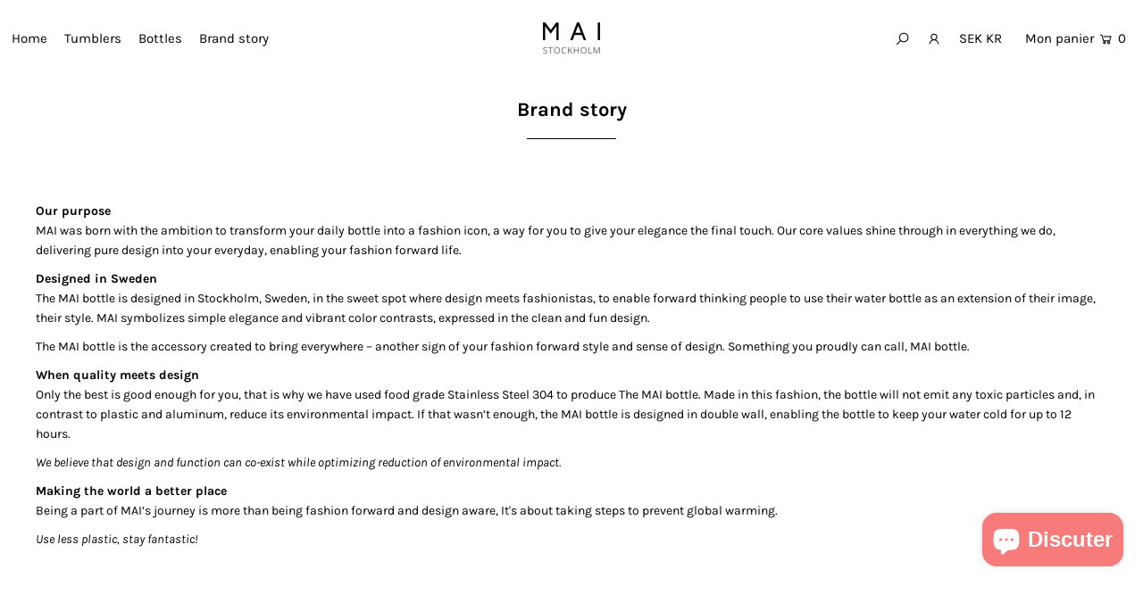

--- FILE ---
content_type: text/html; charset=utf-8
request_url: https://maistockholm.com/fr/cart/?view=ajax
body_size: 1227
content:

<template data-options>
  {
    "item_count": 0
  }
</template>
<template data-html="content">
  <p class="ajax-cart__empty-cart a-center js-cart-empty ">Votre panier est actuellemnt vide.</p>
  <form class="ajax-cart__cart-form grid__wrapper edge js-cart-form hide"
        action="/fr/cart"
        method="post">
      <div class="ajax-cart__cart-items span-12 auto">
        
      </div>
      <div class="ajax-cart__info-wrapper a-left hide js-cart-info">
        <ul class="ajax-cart__accordion js-cart-accordion">
          
          
        </ul>
          
      </div>
      <div class="ajax-cart__summary-wrapper hide js-cart-summary">
        <div class="ajax-cart__final-details">
          <div class="subtotal">
            <p class="title a-left mb0">Sous-total</p>
            <p class="subtotal-price a-right mb0"><span class="cart-original-total cart-price block js-cart-subtotal">0 kr</span></p>
          </div><div class="shipping">
              <p class="title a-left mb0">Livraison</p>
              <p class="a-right mb0">Calculé à la caisse</p>
            </div><div class="discounts">
</div>
          <hr />
          <div class="total">
            <p class="title a-left">Total</p>
            <p class="total-price a-right"><span class="cart-original-total cart-price">0 kr</span>
            <span class="cart-total"></span></p>
          </div>
        </div>
        <div class="ajax-cart__buttons">
          <a class="ajax-cart__button-view_cart button secondary-button" href="/fr/cart">Voir le Panier</a>
          <input class="ajax-cart__button-submit" type="submit" name="checkout" id="checkout" value="Paiement" />
              <p class="sm-caps or-divider mt2 mb2 a-center"><span>Or</span></p>
              <div class="ajax-cart__buttons-additional">
                <div class="dynamic-checkout__content" id="dynamic-checkout-cart" data-shopify="dynamic-checkout-cart"> <shopify-accelerated-checkout-cart wallet-configs="[{&quot;supports_subs&quot;:true,&quot;supports_def_opts&quot;:false,&quot;name&quot;:&quot;shop_pay&quot;,&quot;wallet_params&quot;:{&quot;shopId&quot;:11679972,&quot;merchantName&quot;:&quot;MAI Stockholm&quot;,&quot;personalized&quot;:true}},{&quot;supports_subs&quot;:false,&quot;supports_def_opts&quot;:false,&quot;name&quot;:&quot;paypal&quot;,&quot;wallet_params&quot;:{&quot;shopId&quot;:11679972,&quot;countryCode&quot;:&quot;SE&quot;,&quot;merchantName&quot;:&quot;MAI Stockholm&quot;,&quot;phoneRequired&quot;:false,&quot;companyRequired&quot;:false,&quot;shippingType&quot;:&quot;shipping&quot;,&quot;shopifyPaymentsEnabled&quot;:true,&quot;hasManagedSellingPlanState&quot;:null,&quot;requiresBillingAgreement&quot;:false,&quot;merchantId&quot;:&quot;X6LRGHVXJT3VE&quot;,&quot;sdkUrl&quot;:&quot;https://www.paypal.com/sdk/js?components=buttons\u0026commit=false\u0026currency=SEK\u0026locale=fr_FR\u0026client-id=AfUEYT7nO4BwZQERn9Vym5TbHAG08ptiKa9gm8OARBYgoqiAJIjllRjeIMI4g294KAH1JdTnkzubt1fr\u0026merchant-id=X6LRGHVXJT3VE\u0026intent=authorize&quot;}}]" access-token="e35a6d29461329718d62eca5729d6de2" buyer-country="SE" buyer-locale="fr" buyer-currency="SEK" shop-id="11679972" cart-id="b156952ab66b5a437c5b6b95a02e0255" enabled-flags="[&quot;ae0f5bf6&quot;]" > <div class="wallet-button-wrapper"> <ul class='wallet-cart-grid wallet-cart-grid--skeleton' role="list" data-shopify-buttoncontainer="true"> <li data-testid='grid-cell' class='wallet-cart-button-container'><div class='wallet-cart-button wallet-cart-button__skeleton' role='button' disabled aria-hidden='true'>&nbsp</div></li><li data-testid='grid-cell' class='wallet-cart-button-container'><div class='wallet-cart-button wallet-cart-button__skeleton' role='button' disabled aria-hidden='true'>&nbsp</div></li> </ul> </div> </shopify-accelerated-checkout-cart> <small id="shopify-buyer-consent" class="hidden" aria-hidden="true" data-consent-type="subscription"> Au moins un article de votre panier constitue un achat récurrent ou différé. En continuant, j’accepte la <span id="shopify-subscription-policy-button">politique de résiliation</span> et vous autorise à facturer mon moyen de paiement aux prix, fréquences et dates listées sur cette page jusqu’à ce que ma commande soit traitée ou que je l’annule, si autorisé. </small> </div>
              </div>
            
</div>
      </div>
    </form>
</template>


--- FILE ---
content_type: application/javascript
request_url: https://ecommplugins-trustboxsettings.trustpilot.com/maistockholm.myshopify.com.js?settings=1607509212379&shop=maistockholm.myshopify.com
body_size: 212
content:
const trustpilot_trustbox_settings = {"trustboxes":[],"activeTrustbox":0,"pageUrls":{"landing":"https://maistockholm.myshopify.com","category":"https://maistockholm.myshopify.com/collections/frontpage","product":"https://maistockholm.myshopify.com/products/black-marble-bottle"}};
dispatchEvent(new CustomEvent('trustpilotTrustboxSettingsLoaded'));